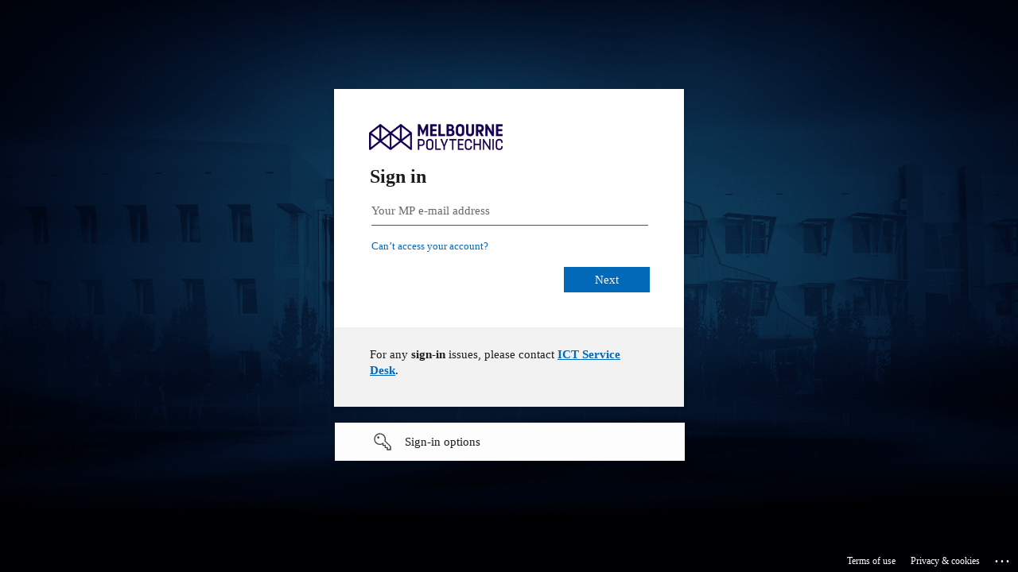

--- FILE ---
content_type: text/html; charset=utf-8
request_url: https://login.microsoftonline.com/57cae833-7220-4008-8adb-e6904b0543f0/saml2?SAMLRequest=lVPLjtowFN3zFSj7vB8TLIhEoQ8kChFkuuimcuybwVJip7bTYf5%2BnIQptJoi1ZtIx%2Fece%2B7xzVzhpm7RstMnfoCfHSg9mZpzbmqu0HC5sDrJkcCKKcRxAwppgo7Lr1sUOB5qpdCCiNr6i3afhZUCqZngI22zXlj73cft%2FvNm9yMBTElaBjSOIp%2BGSZpQSknipzgsqxmNKigjUgX%2BSP0GUhmdhWVkrcmoplQHG6405trgXhDZXmAHs8KboShGYfx9pK7NsIxjPdBPWrcKuW4tnhh3GkakUKLSgteMg0NE48YPBEMahvZDEHh25HmpnWJa2pDMvKj04iisPLcfPRjl80syHxinjD%2FdD6QcixT6UhS5ne%2BPxSiyfAtqJbjqGpBHkL8YgcfD9uq5FTUjDJTTQF0K0wYM8qKBnDgjDtDOwZ2LacP4OJ6VDdrz3iwa0pLZf2n1tufuLf0q2KKdmW6zznuhlwHvzychG6z%2FHYLv%2BAPCqF0NpajjqgXCKgbU%2Bi2zrGvxvJKANSwsLTuwpu4fzS9LDHRYaZOahrOerkTTYslU%2F9JwxkRfIrjGcFu%2Bqs1%2BHqDK7q4wQaSvM3BuPs9C0v7FgZjehcTGvJD6EtK74qNr947tbPJ2fft%2FZq8%3D&RelayState=https%3A%2F%2Fpolicies.melbournepolytechnic.edu.au%2Fdocument%2Fview-current.php%3Fid%3D280&sso_reload=true
body_size: 15314
content:


<!-- Copyright (C) Microsoft Corporation. All rights reserved. -->
<!DOCTYPE html>
<html dir="ltr" class="" lang="en">
<head>
    <title>Sign in to your account</title>
    <meta http-equiv="Content-Type" content="text/html; charset=UTF-8">
    <meta http-equiv="X-UA-Compatible" content="IE=edge">
    <meta name="viewport" content="width=device-width, initial-scale=1.0, maximum-scale=2.0, user-scalable=yes">
    <meta http-equiv="Pragma" content="no-cache">
    <meta http-equiv="Expires" content="-1">
    <link rel="preconnect" href="https://aadcdn.msftauth.net" crossorigin>
<meta http-equiv="x-dns-prefetch-control" content="on">
<link rel="dns-prefetch" href="//aadcdn.msftauth.net">
<link rel="dns-prefetch" href="//aadcdn.msauth.net">

    <meta name="PageID" content="ConvergedSignIn" />
    <meta name="SiteID" content="" />
    <meta name="ReqLC" content="1033" />
    <meta name="LocLC" content="en-US" />


        <meta name="format-detection" content="telephone=no" />

    <noscript>
        <meta http-equiv="Refresh" content="0; URL=https://login.microsoftonline.com/jsdisabled" />
    </noscript>

    
    
<meta name="robots" content="none" />

<script type="text/javascript" nonce='9uk8ofGWZMkefx9rzZ6Rgg'>//<![CDATA[
$Config={"fShowPersistentCookiesWarning":false,"urlMsaSignUp":"https://login.live.com/oauth20_authorize.srf?scope=openid+profile+email+offline_access\u0026response_type=code\u0026client_id=51483342-085c-4d86-bf88-cf50c7252078\u0026response_mode=form_post\u0026redirect_uri=https%3a%2f%2flogin.microsoftonline.com%2fcommon%2ffederation%2foauth2msa\u0026state=[base64]\u0026estsfed=1\u0026uaid=d87bded95e4345beaf0b74ca17993698\u0026signup=1\u0026lw=1\u0026fl=easi2\u0026fci=https%3a%2f%2fpolicies.melbournepolytechnic.edu.au%2fSAML","urlMsaLogout":"https://login.live.com/logout.srf?iframed_by=https%3a%2f%2flogin.microsoftonline.com","urlOtherIdpForget":"https://login.live.com/forgetme.srf?iframed_by=https%3a%2f%2flogin.microsoftonline.com","showCantAccessAccountLink":true,"arrExternalTrustedRealmFederatedIdps":[{"IdpType":400,"IdpSignInUrl":"https://login.live.com/oauth20_authorize.srf?scope=openid+profile+email+offline_access\u0026response_type=code\u0026client_id=51483342-085c-4d86-bf88-cf50c7252078\u0026response_mode=form_post\u0026redirect_uri=https%3a%2f%2flogin.microsoftonline.com%2fcommon%2ffederation%2foauth2msa\u0026state=[base64]\u0026estsfed=1\u0026uaid=d87bded95e4345beaf0b74ca17993698\u0026fci=https%3a%2f%2fpolicies.melbournepolytechnic.edu.au%2fSAML\u0026idp_hint=github.com","DisplayName":"GitHub","Promoted":false}],"fEnableShowResendCode":true,"iShowResendCodeDelay":90000,"sSMSCtryPhoneData":"AF~Afghanistan~93!!!AX~Åland Islands~358!!!AL~Albania~355!!!DZ~Algeria~213!!!AS~American Samoa~1!!!AD~Andorra~376!!!AO~Angola~244!!!AI~Anguilla~1!!!AG~Antigua and Barbuda~1!!!AR~Argentina~54!!!AM~Armenia~374!!!AW~Aruba~297!!!AC~Ascension Island~247!!!AU~Australia~61!!!AT~Austria~43!!!AZ~Azerbaijan~994!!!BS~Bahamas~1!!!BH~Bahrain~973!!!BD~Bangladesh~880!!!BB~Barbados~1!!!BY~Belarus~375!!!BE~Belgium~32!!!BZ~Belize~501!!!BJ~Benin~229!!!BM~Bermuda~1!!!BT~Bhutan~975!!!BO~Bolivia~591!!!BQ~Bonaire~599!!!BA~Bosnia and Herzegovina~387!!!BW~Botswana~267!!!BR~Brazil~55!!!IO~British Indian Ocean Territory~246!!!VG~British Virgin Islands~1!!!BN~Brunei~673!!!BG~Bulgaria~359!!!BF~Burkina Faso~226!!!BI~Burundi~257!!!CV~Cabo Verde~238!!!KH~Cambodia~855!!!CM~Cameroon~237!!!CA~Canada~1!!!KY~Cayman Islands~1!!!CF~Central African Republic~236!!!TD~Chad~235!!!CL~Chile~56!!!CN~China~86!!!CX~Christmas Island~61!!!CC~Cocos (Keeling) Islands~61!!!CO~Colombia~57!!!KM~Comoros~269!!!CG~Congo~242!!!CD~Congo (DRC)~243!!!CK~Cook Islands~682!!!CR~Costa Rica~506!!!CI~Côte d\u0027Ivoire~225!!!HR~Croatia~385!!!CU~Cuba~53!!!CW~Curaçao~599!!!CY~Cyprus~357!!!CZ~Czechia~420!!!DK~Denmark~45!!!DJ~Djibouti~253!!!DM~Dominica~1!!!DO~Dominican Republic~1!!!EC~Ecuador~593!!!EG~Egypt~20!!!SV~El Salvador~503!!!GQ~Equatorial Guinea~240!!!ER~Eritrea~291!!!EE~Estonia~372!!!ET~Ethiopia~251!!!FK~Falkland Islands~500!!!FO~Faroe Islands~298!!!FJ~Fiji~679!!!FI~Finland~358!!!FR~France~33!!!GF~French Guiana~594!!!PF~French Polynesia~689!!!GA~Gabon~241!!!GM~Gambia~220!!!GE~Georgia~995!!!DE~Germany~49!!!GH~Ghana~233!!!GI~Gibraltar~350!!!GR~Greece~30!!!GL~Greenland~299!!!GD~Grenada~1!!!GP~Guadeloupe~590!!!GU~Guam~1!!!GT~Guatemala~502!!!GG~Guernsey~44!!!GN~Guinea~224!!!GW~Guinea-Bissau~245!!!GY~Guyana~592!!!HT~Haiti~509!!!HN~Honduras~504!!!HK~Hong Kong SAR~852!!!HU~Hungary~36!!!IS~Iceland~354!!!IN~India~91!!!ID~Indonesia~62!!!IR~Iran~98!!!IQ~Iraq~964!!!IE~Ireland~353!!!IM~Isle of Man~44!!!IL~Israel~972!!!IT~Italy~39!!!JM~Jamaica~1!!!JP~Japan~81!!!JE~Jersey~44!!!JO~Jordan~962!!!KZ~Kazakhstan~7!!!KE~Kenya~254!!!KI~Kiribati~686!!!KR~Korea~82!!!KW~Kuwait~965!!!KG~Kyrgyzstan~996!!!LA~Laos~856!!!LV~Latvia~371!!!LB~Lebanon~961!!!LS~Lesotho~266!!!LR~Liberia~231!!!LY~Libya~218!!!LI~Liechtenstein~423!!!LT~Lithuania~370!!!LU~Luxembourg~352!!!MO~Macao SAR~853!!!MG~Madagascar~261!!!MW~Malawi~265!!!MY~Malaysia~60!!!MV~Maldives~960!!!ML~Mali~223!!!MT~Malta~356!!!MH~Marshall Islands~692!!!MQ~Martinique~596!!!MR~Mauritania~222!!!MU~Mauritius~230!!!YT~Mayotte~262!!!MX~Mexico~52!!!FM~Micronesia~691!!!MD~Moldova~373!!!MC~Monaco~377!!!MN~Mongolia~976!!!ME~Montenegro~382!!!MS~Montserrat~1!!!MA~Morocco~212!!!MZ~Mozambique~258!!!MM~Myanmar~95!!!NA~Namibia~264!!!NR~Nauru~674!!!NP~Nepal~977!!!NL~Netherlands~31!!!NC~New Caledonia~687!!!NZ~New Zealand~64!!!NI~Nicaragua~505!!!NE~Niger~227!!!NG~Nigeria~234!!!NU~Niue~683!!!NF~Norfolk Island~672!!!KP~North Korea~850!!!MK~North Macedonia~389!!!MP~Northern Mariana Islands~1!!!NO~Norway~47!!!OM~Oman~968!!!PK~Pakistan~92!!!PW~Palau~680!!!PS~Palestinian Authority~970!!!PA~Panama~507!!!PG~Papua New Guinea~675!!!PY~Paraguay~595!!!PE~Peru~51!!!PH~Philippines~63!!!PL~Poland~48!!!PT~Portugal~351!!!PR~Puerto Rico~1!!!QA~Qatar~974!!!RE~Réunion~262!!!RO~Romania~40!!!RU~Russia~7!!!RW~Rwanda~250!!!BL~Saint Barthélemy~590!!!KN~Saint Kitts and Nevis~1!!!LC~Saint Lucia~1!!!MF~Saint Martin~590!!!PM~Saint Pierre and Miquelon~508!!!VC~Saint Vincent and the Grenadines~1!!!WS~Samoa~685!!!SM~San Marino~378!!!ST~São Tomé and Príncipe~239!!!SA~Saudi Arabia~966!!!SN~Senegal~221!!!RS~Serbia~381!!!SC~Seychelles~248!!!SL~Sierra Leone~232!!!SG~Singapore~65!!!SX~Sint Maarten~1!!!SK~Slovakia~421!!!SI~Slovenia~386!!!SB~Solomon Islands~677!!!SO~Somalia~252!!!ZA~South Africa~27!!!SS~South Sudan~211!!!ES~Spain~34!!!LK~Sri Lanka~94!!!SH~St Helena, Ascension, and Tristan da Cunha~290!!!SD~Sudan~249!!!SR~Suriname~597!!!SJ~Svalbard~47!!!SZ~Swaziland~268!!!SE~Sweden~46!!!CH~Switzerland~41!!!SY~Syria~963!!!TW~Taiwan~886!!!TJ~Tajikistan~992!!!TZ~Tanzania~255!!!TH~Thailand~66!!!TL~Timor-Leste~670!!!TG~Togo~228!!!TK~Tokelau~690!!!TO~Tonga~676!!!TT~Trinidad and Tobago~1!!!TA~Tristan da Cunha~290!!!TN~Tunisia~216!!!TR~Turkey~90!!!TM~Turkmenistan~993!!!TC~Turks and Caicos Islands~1!!!TV~Tuvalu~688!!!VI~U.S. Virgin Islands~1!!!UG~Uganda~256!!!UA~Ukraine~380!!!AE~United Arab Emirates~971!!!GB~United Kingdom~44!!!US~United States~1!!!UY~Uruguay~598!!!UZ~Uzbekistan~998!!!VU~Vanuatu~678!!!VA~Vatican City~39!!!VE~Venezuela~58!!!VN~Vietnam~84!!!WF~Wallis and Futuna~681!!!YE~Yemen~967!!!ZM~Zambia~260!!!ZW~Zimbabwe~263","fUseInlinePhoneNumber":true,"fDetectBrowserCapabilities":true,"fUseMinHeight":true,"fShouldSupportTargetCredentialForRecovery":true,"fAvoidNewOtcGenerationWhenAlreadySent":true,"fUseCertificateInterstitialView":true,"fIsPasskeySupportEnabled":true,"arrPromotedFedCredTypes":[],"fShowUserAlreadyExistErrorHandling":true,"fBlockOnAppleEmailClaimError":true,"fIsVerifiableCredentialsSupportEnabled":true,"iVerifiableCredentialPresentationPollingIntervalSeconds":0.5,"iVerifiableCredentialPresentationPollingTimeoutSeconds":300,"fIsQrPinEnabled":true,"fPasskeyAssertionRedirect":true,"fFixUrlExternalIdpFederation":true,"fEnableBackButtonBugFix":true,"fEnableTotalLossRecovery":true,"fUpdatePromotedCredTypesOrder":true,"fUseNewPromotedCredsComponent":true,"urlSessionState":"https://login.microsoftonline.com/common/DeviceCodeStatus","urlResetPassword":"https://passwordreset.microsoftonline.com/?ru=https%3a%2f%2flogin.microsoftonline.com%2f57cae833-7220-4008-8adb-e6904b0543f0%2freprocess%3fctx%[base64]\u0026mkt=en-US\u0026hosted=0\u0026device_platform=macOS","urlMsaResetPassword":"https://account.live.com/password/reset?wreply=https%3a%2f%2flogin.microsoftonline.com%2f57cae833-7220-4008-8adb-e6904b0543f0%2freprocess%3fctx%[base64]\u0026mkt=en-US","fFixUrlResetPassword":true,"urlGetCredentialType":"https://login.microsoftonline.com/common/GetCredentialType?mkt=en-US","urlGetRecoveryCredentialType":"https://login.microsoftonline.com/common/getrecoverycredentialtype?mkt=en-US","urlGetOneTimeCode":"https://login.microsoftonline.com/common/GetOneTimeCode","urlLogout":"https://login.microsoftonline.com/57cae833-7220-4008-8adb-e6904b0543f0/uxlogout","urlForget":"https://login.microsoftonline.com/forgetuser","urlDisambigRename":"https://go.microsoft.com/fwlink/p/?LinkID=733247","urlGoToAADError":"https://login.live.com/oauth20_authorize.srf?scope=openid+profile+email+offline_access\u0026response_type=code\u0026client_id=51483342-085c-4d86-bf88-cf50c7252078\u0026response_mode=form_post\u0026redirect_uri=https%3a%2f%2flogin.microsoftonline.com%2fcommon%2ffederation%2foauth2msa\u0026state=[base64]\u0026estsfed=1\u0026uaid=d87bded95e4345beaf0b74ca17993698\u0026fci=https%3a%2f%2fpolicies.melbournepolytechnic.edu.au%2fSAML","urlDeviceFingerprinting":"","urlPIAEndAuth":"https://login.microsoftonline.com/common/PIA/EndAuth","urlStartTlr":"https://login.microsoftonline.com/57cae833-7220-4008-8adb-e6904b0543f0/tlr/start","fKMSIEnabled":false,"iLoginMode":121,"fAllowPhoneSignIn":true,"fAllowPhoneInput":true,"fAllowSkypeNameLogin":true,"iMaxPollErrors":5,"iPollingTimeout":300,"srsSuccess":true,"fShowSwitchUser":true,"arrValErrs":["50058"],"sErrorCode":"50058","sWAMExtension":"ppnbnpeolgkicgegkbkbjmhlideopiji","sWAMChannel":"53ee284d-920a-4b59-9d30-a60315b26836","sErrTxt":"","sResetPasswordPrefillParam":"username","onPremPasswordValidationConfig":{"isUserRealmPrecheckEnabled":true},"fSwitchDisambig":true,"iRemoteNgcPollingType":2,"fUseNewNoPasswordTypes":true,"urlAadSignup":"https://signup.microsoft.com/signup?sku=teams_commercial_trial\u0026origin=ests\u0026culture=en-US","sCloudInstanceName":"microsoftonline.com","fShowSignInOptionsAsButton":true,"fUseNewPhoneSignInError":true,"fIsUpdatedAutocompleteEnabled":true,"fActivateFocusOnApprovalNumberRemoteNGC":true,"fIsPasskey":true,"fEnableDFPIntegration":true,"fEnableCenterFocusedApprovalNumber":true,"fShowPassKeyErrorUCP":true,"fFixPhoneDisambigSignupRedirect":true,"fEnableQrCodeA11YFixes":true,"fEnablePasskeyAwpError":true,"fEnableAuthenticatorTimeoutFix":true,"fEnablePasskeyAutofillUI":true,"sCrossDomainCanary":"[base64]","arrExcludedDisplayNames":["unknown"],"fFixShowRevealPassword":true,"fRemoveTLRFragment":true,"iMaxStackForKnockoutAsyncComponents":10000,"fShowButtons":true,"urlCdn":"https://aadcdn.msftauth.net/shared/1.0/","urlDefaultFavicon":"https://aadcdn.msftauth.net/shared/1.0/content/images/favicon_a_eupayfgghqiai7k9sol6lg2.ico","urlFooterTOU":"https://www.microsoft.com/en-US/servicesagreement/","urlFooterPrivacy":"https://privacy.microsoft.com/en-US/privacystatement","urlPost":"https://login.microsoftonline.com/57cae833-7220-4008-8adb-e6904b0543f0/login","urlPostAad":"https://login.microsoftonline.com/57cae833-7220-4008-8adb-e6904b0543f0/login","urlPostMsa":"https://login.live.com/ppsecure/partnerpost.srf?scope=openid+profile+email+offline_access\u0026response_type=code\u0026client_id=51483342-085c-4d86-bf88-cf50c7252078\u0026response_mode=form_post\u0026redirect_uri=https%3a%2f%2flogin.microsoftonline.com%2fcommon%2ffederation%2foauth2msa\u0026state=[base64]\u0026flow=fido\u0026estsfed=1\u0026uaid=d87bded95e4345beaf0b74ca17993698\u0026fci=https%3a%2f%2fpolicies.melbournepolytechnic.edu.au%2fSAML","urlRefresh":"https://login.microsoftonline.com/57cae833-7220-4008-8adb-e6904b0543f0/reprocess?ctx=[base64]","urlCancel":"https://policies.melbournepolytechnic.edu.au/admin/login?error=access_denied\u0026error_subcode=cancel\u0026state=https%3a%2f%2fpolicies.melbournepolytechnic.edu.au%2fdocument%2fview-current.php%3fid%3d280","urlResume":"https://login.microsoftonline.com/57cae833-7220-4008-8adb-e6904b0543f0/resume?ctx=[base64]","iPawnIcon":0,"iPollingInterval":1,"sPOST_Username":"","fEnableNumberMatching":true,"sFT":"[base64]","sFTName":"flowToken","sSessionIdentifierName":"code","sCtx":"[base64]","iProductIcon":-1,"fEnableOneDSClientTelemetry":true,"staticTenantBranding":[{"Locale":0,"BannerLogo":"https://aadcdn.msftauthimages.net/81d6b03a-uwhmzvskm9csxpc-wp9exrxr-fmojdmfbcp-p-vx-ss/logintenantbranding/0/bannerlogo?ts=637751365516650306","Illustration":"https://aadcdn.msftauthimages.net/81d6b03a-uwhmzvskm9csxpc-wp9exrxr-fmojdmfbcp-p-vx-ss/logintenantbranding/0/illustration?ts=637751365510694883","BackgroundColor":"#170052","BoilerPlateText":"<p>For any <strong>sign-in</strong> issues, please contact <a href=\"https://www.melbournepolytechnic.edu.au\" rel=\"noopener noreferrer\" target=\"_blank\"><strong><ins>ICT Service Desk</ins></strong></a>.</p>\n","UserIdLabel":"Your MP e-mail address","KeepMeSignedInDisabled":false,"UseTransparentLightBox":false}],"oAppCobranding":{},"iBackgroundImage":4,"arrSessions":[],"fApplicationInsightsEnabled":false,"iApplicationInsightsEnabledPercentage":0,"urlSetDebugMode":"https://login.microsoftonline.com/common/debugmode","fEnableCssAnimation":true,"fDisableAnimationIfAnimationEndUnsupported":true,"fAllowGrayOutLightBox":true,"fUseMsaSessionState":true,"fIsRemoteNGCSupported":true,"desktopSsoConfig":{"isEdgeAnaheimAllowed":true,"iwaEndpointUrlFormat":"https://autologon.microsoftazuread-sso.com/{0}/winauth/sso?client-request-id=d87bded9-5e43-45be-af0b-74ca17993698","iwaSsoProbeUrlFormat":"https://autologon.microsoftazuread-sso.com/{0}/winauth/ssoprobe?client-request-id=d87bded9-5e43-45be-af0b-74ca17993698","iwaIFrameUrlFormat":"https://autologon.microsoftazuread-sso.com/{0}/winauth/iframe?client-request-id=d87bded9-5e43-45be-af0b-74ca17993698\u0026isAdalRequest=False","iwaRequestTimeoutInMs":10000,"hintedDomainName":"57cae833-7220-4008-8adb-e6904b0543f0","startDesktopSsoOnPageLoad":true,"progressAnimationTimeout":10000,"isEdgeAllowed":false,"minDssoEdgeVersion":"17","isSafariAllowed":true,"redirectUri":"https://policies.melbournepolytechnic.edu.au/admin/login?error=interaction_required\u0026error_description=Seamless+single+sign+on+failed+for+the+user.+This+can+happen+if+the+user+is+unable+to+access+on+premises+AD+or+intranet+zone+is+not+configured+correctly+Trace+ID%3a+0869f262-d1cc-4ec3-a0a4-810f82e81e00+Correlation+ID%3a+d87bded9-5e43-45be-af0b-74ca17993698+Timestamp%3a+2026-01-19+00%3a49%3a41Z\u0026state=https%3a%2f%2fpolicies.melbournepolytechnic.edu.au%2fdocument%2fview-current.php%3fid%3d280","isIEAllowedForSsoProbe":true,"edgeRedirectUri":"https://autologon.microsoftazuread-sso.com/57cae833-7220-4008-8adb-e6904b0543f0/winauth/sso/edgeredirect?client-request-id=d87bded9-5e43-45be-af0b-74ca17993698\u0026origin=login.microsoftonline.com\u0026is_redirected=1","isFlowTokenPassedInEdge":true},"urlLogin":"https://login.microsoftonline.com/57cae833-7220-4008-8adb-e6904b0543f0/reprocess?ctx=[base64]","urlDssoStatus":"https://login.microsoftonline.com/common/instrumentation/dssostatus","iSessionPullType":2,"fUseSameSite":true,"iAllowedIdentities":2,"uiflavor":1001,"urlFidoHelp":"https://go.microsoft.com/fwlink/?linkid=2013738","fShouldPlatformKeyBeSuppressed":true,"urlFidoLogin":"https://login.microsoft.com/57cae833-7220-4008-8adb-e6904b0543f0/fido/get?uiflavor=Web","fIsFidoSupported":true,"fLoadStringCustomizationPromises":true,"fUseAlternateTextForSwitchToCredPickerLink":true,"fOfflineAccountVisible":false,"fEnableUserStateFix":true,"fAccessPassSupported":true,"fShowAccessPassPeek":true,"fUpdateSessionPollingLogic":true,"fEnableShowPickerCredObservable":true,"fFetchSessionsSkipDsso":true,"fIsCiamUserFlowUxNewLogicEnabled":true,"fUseNonMicrosoftDefaultBrandingForCiam":true,"sCompanyDisplayName":"Melbourne Polytechnic","fRemoveCustomCss":true,"fFixUICrashForApiRequestHandler":true,"fShowUpdatedKoreanPrivacyFooter":true,"fUsePostCssHotfix":true,"fFixUserFlowBranding":true,"fIsQrCodePinSupported":true,"fEnablePasskeyNullFix":true,"fEnableRefreshCookiesFix":true,"fEnableWebNativeBridgeInterstitialUx":true,"fEnableWindowParentingFix":true,"fEnableNativeBridgeErrors":true,"urlAcmaServerPath":"https://login.microsoftonline.com","sTenantId":"57cae833-7220-4008-8adb-e6904b0543f0","sMkt":"en-US","fIsDesktop":true,"fUpdateConfigInit":true,"fLogDisallowedCssProperties":true,"fDisallowExternalFonts":true,"sFidoChallenge":"O.eyJ0eXAiOiJKV1QiLCJhbGciOiJSUzI1NiIsIng1dCI6IlBjWDk4R1g0MjBUMVg2c0JEa3poUW1xZ3dNVSJ9.eyJhdWQiOiJ1cm46bWljcm9zb2Z0OmZpZG86Y2hhbGxlbmdlIiwiaXNzIjoiaHR0cHM6Ly9sb2dpbi5taWNyb3NvZnQuY29tIiwiaWF0IjoxNzY4NzgzNzgxLCJuYmYiOjE3Njg3ODM3ODEsImV4cCI6MTc2ODc4NDA4MX0.[base64]","scid":1015,"hpgact":1900,"hpgid":1104,"pgid":"ConvergedSignIn","apiCanary":"[base64]","canary":"l4ovaEa1WR7P6zqIGP3/4lKGW0tuseKsWf4WoLqj6d8=2:1:CANARY:c0vNxcdYs6esI6dnnpSj1JsgaZvxfTsvk2WVNucBubw=","sCanaryTokenName":"canary","fSkipRenderingNewCanaryToken":false,"fEnableNewCsrfProtection":true,"correlationId":"d87bded9-5e43-45be-af0b-74ca17993698","sessionId":"0869f262-d1cc-4ec3-a0a4-810f82e81e00","sRingId":"R2","locale":{"mkt":"en-US","lcid":1033},"slMaxRetry":2,"slReportFailure":true,"strings":{"desktopsso":{"authenticatingmessage":"Trying to sign you in"}},"enums":{"ClientMetricsModes":{"None":0,"SubmitOnPost":1,"SubmitOnRedirect":2,"InstrumentPlt":4}},"urls":{"instr":{"pageload":"https://login.microsoftonline.com/common/instrumentation/reportpageload","dssostatus":"https://login.microsoftonline.com/common/instrumentation/dssostatus"}},"browser":{"ltr":1,"Chrome":1,"_Mac":1,"_M131":1,"_D0":1,"Full":1,"RE_WebKit":1,"b":{"name":"Chrome","major":131,"minor":0},"os":{"name":"OSX","version":"10.15.7"},"V":"131.0"},"watson":{"url":"/common/handlers/watson","bundle":"https://aadcdn.msftauth.net/ests/2.1/content/cdnbundles/watson.min_q5ptmu8aniymd4ftuqdkda2.js","sbundle":"https://aadcdn.msftauth.net/ests/2.1/content/cdnbundles/watsonsupportwithjquery.3.5.min_dc940oomzau4rsu8qesnvg2.js","fbundle":"https://aadcdn.msftauth.net/ests/2.1/content/cdnbundles/frameworksupport.min_oadrnc13magb009k4d20lg2.js","resetErrorPeriod":5,"maxCorsErrors":-1,"maxInjectErrors":5,"maxErrors":10,"maxTotalErrors":3,"expSrcs":["https://login.microsoftonline.com","https://aadcdn.msauth.net/","https://aadcdn.msftauth.net/",".login.microsoftonline.com"],"envErrorRedirect":true,"envErrorUrl":"/common/handlers/enverror"},"loader":{"cdnRoots":["https://aadcdn.msauth.net/","https://aadcdn.msftauth.net/"],"logByThrowing":true,"tenantBrandingCdnRoots":["aadcdn.msauthimages.net","aadcdn.msftauthimages.net"]},"serverDetails":{"slc":"ProdSlices","dc":"AUELR1","ri":"SY3XXXX","ver":{"v":[2,1,23228,7]},"rt":"2026-01-19T00:49:41","et":44},"clientEvents":{"enabled":true,"telemetryEnabled":true,"useOneDSEventApi":true,"flush":60000,"autoPost":true,"autoPostDelay":1000,"minEvents":1,"maxEvents":1,"pltDelay":500,"appInsightsConfig":{"instrumentationKey":"69adc3c768bd4dc08c19416121249fcc-66f1668a-797b-4249-95e3-6c6651768c28-7293","webAnalyticsConfiguration":{"autoCapture":{"jsError":true}}},"defaultEventName":"IDUX_ESTSClientTelemetryEvent_WebWatson","serviceID":3,"endpointUrl":""},"fApplyAsciiRegexOnInput":true,"country":"US","fBreakBrandingSigninString":true,"bsso":{"states":{"START":"start","INPROGRESS":"in-progress","END":"end","END_SSO":"end-sso","END_USERS":"end-users"},"nonce":"AwABEgEAAAADAOz_BQD0_xQQz3JkLppfkaLbhNcTvTtHH2bKX0ZR3WyEDqnwF2vvZ_RMnRrSr-GGGwl_bGalP114339t2G7i19UHosOqwtcgAA","overallTimeoutMs":4000,"telemetry":{"type":"ChromeSsoTelemetry","nonce":"AwABDwEAAAADAOz_BQD0_xvEktZSV_vWlH_KBVzx05NeB4M3obvOFotC479LiIgxls_RODF-3DgdzCeb7eFjxoHL5cE3jZslFPhWxlkJjX_O-BcZbld_XxpOhd_TEMeqIAA","reportStates":[]},"redirectEndStates":["end"],"cookieNames":{"aadSso":"AADSSO","winSso":"ESTSSSO","ssoTiles":"ESTSSSOTILES","ssoPulled":"SSOCOOKIEPULLED","userList":"ESTSUSERLIST"},"type":"chrome","reason":"Pull suppressed because it was already attempted and the current URL was reloaded."},"urlNoCookies":"https://login.microsoftonline.com/cookiesdisabled","fTrimChromeBssoUrl":true,"inlineMode":5,"fShowCopyDebugDetailsLink":true,"fTenantBrandingCdnAddEventHandlers":true,"fAddTryCatchForIFrameRedirects":true};
//]]></script> 
<script type="text/javascript" nonce='9uk8ofGWZMkefx9rzZ6Rgg'>//<![CDATA[
!function(){var e=window,r=e.$Debug=e.$Debug||{},t=e.$Config||{};if(!r.appendLog){var n=[],o=0;r.appendLog=function(e){var r=t.maxDebugLog||25,i=(new Date).toUTCString()+":"+e;n.push(o+":"+i),n.length>r&&n.shift(),o++},r.getLogs=function(){return n}}}(),function(){function e(e,r){function t(i){var a=e[i];if(i<n-1){return void(o.r[a]?t(i+1):o.when(a,function(){t(i+1)}))}r(a)}var n=e.length;t(0)}function r(e,r,i){function a(){var e=!!s.method,o=e?s.method:i[0],a=s.extraArgs||[],u=n.$WebWatson;try{
var c=t(i,!e);if(a&&a.length>0){for(var d=a.length,l=0;l<d;l++){c.push(a[l])}}o.apply(r,c)}catch(e){return void(u&&u.submitFromException&&u.submitFromException(e))}}var s=o.r&&o.r[e];return r=r||this,s&&(s.skipTimeout?a():n.setTimeout(a,0)),s}function t(e,r){return Array.prototype.slice.call(e,r?1:0)}var n=window;n.$Do||(n.$Do={"q":[],"r":[],"removeItems":[],"lock":0,"o":[]});var o=n.$Do;o.when=function(t,n){function i(e){r(e,a,s)||o.q.push({"id":e,"c":a,"a":s})}var a=0,s=[],u=1;"function"==typeof n||(a=n,
u=2);for(var c=u;c<arguments.length;c++){s.push(arguments[c])}t instanceof Array?e(t,i):i(t)},o.register=function(e,t,n){if(!o.r[e]){o.o.push(e);var i={};if(t&&(i.method=t),n&&(i.skipTimeout=n),arguments&&arguments.length>3){i.extraArgs=[];for(var a=3;a<arguments.length;a++){i.extraArgs.push(arguments[a])}}o.r[e]=i,o.lock++;try{for(var s=0;s<o.q.length;s++){var u=o.q[s];u.id==e&&r(e,u.c,u.a)&&o.removeItems.push(u)}}catch(e){throw e}finally{if(0===--o.lock){for(var c=0;c<o.removeItems.length;c++){
for(var d=o.removeItems[c],l=0;l<o.q.length;l++){if(o.q[l]===d){o.q.splice(l,1);break}}}o.removeItems=[]}}}},o.unregister=function(e){o.r[e]&&delete o.r[e]}}(),function(e,r){function t(){if(!a){if(!r.body){return void setTimeout(t)}a=!0,e.$Do.register("doc.ready",0,!0)}}function n(){if(!s){if(!r.body){return void setTimeout(n)}t(),s=!0,e.$Do.register("doc.load",0,!0),i()}}function o(e){(r.addEventListener||"load"===e.type||"complete"===r.readyState)&&t()}function i(){
r.addEventListener?(r.removeEventListener("DOMContentLoaded",o,!1),e.removeEventListener("load",n,!1)):r.attachEvent&&(r.detachEvent("onreadystatechange",o),e.detachEvent("onload",n))}var a=!1,s=!1;if("complete"===r.readyState){return void setTimeout(n)}!function(){r.addEventListener?(r.addEventListener("DOMContentLoaded",o,!1),e.addEventListener("load",n,!1)):r.attachEvent&&(r.attachEvent("onreadystatechange",o),e.attachEvent("onload",n))}()}(window,document),function(){function e(){
return f.$Config||f.ServerData||{}}function r(e,r){var t=f.$Debug;t&&t.appendLog&&(r&&(e+=" '"+(r.src||r.href||"")+"'",e+=", id:"+(r.id||""),e+=", async:"+(r.async||""),e+=", defer:"+(r.defer||"")),t.appendLog(e))}function t(){var e=f.$B;if(void 0===d){if(e){d=e.IE}else{var r=f.navigator.userAgent;d=-1!==r.indexOf("MSIE ")||-1!==r.indexOf("Trident/")}}return d}function n(){var e=f.$B;if(void 0===l){if(e){l=e.RE_Edge}else{var r=f.navigator.userAgent;l=-1!==r.indexOf("Edge")}}return l}function o(e){
var r=e.indexOf("?"),t=r>-1?r:e.length,n=e.lastIndexOf(".",t);return e.substring(n,n+v.length).toLowerCase()===v}function i(){var r=e();return(r.loader||{}).slReportFailure||r.slReportFailure||!1}function a(){return(e().loader||{}).redirectToErrorPageOnLoadFailure||!1}function s(){return(e().loader||{}).logByThrowing||!1}function u(e){if(!t()&&!n()){return!1}var r=e.src||e.href||"";if(!r){return!0}if(o(r)){var i,a,s;try{i=e.sheet,a=i&&i.cssRules,s=!1}catch(e){s=!0}if(i&&!a&&s){return!0}
if(i&&a&&0===a.length){return!0}}return!1}function c(){function t(e){g.getElementsByTagName("head")[0].appendChild(e)}function n(e,r,t,n){var u=null;return u=o(e)?i(e):"script"===n.toLowerCase()?a(e):s(e,n),r&&(u.id=r),"function"==typeof u.setAttribute&&(u.setAttribute("crossorigin","anonymous"),t&&"string"==typeof t&&u.setAttribute("integrity",t)),u}function i(e){var r=g.createElement("link");return r.rel="stylesheet",r.type="text/css",r.href=e,r}function a(e){
var r=g.createElement("script"),t=g.querySelector("script[nonce]");if(r.type="text/javascript",r.src=e,r.defer=!1,r.async=!1,t){var n=t.nonce||t.getAttribute("nonce");r.setAttribute("nonce",n)}return r}function s(e,r){var t=g.createElement(r);return t.src=e,t}function d(e,r){if(e&&e.length>0&&r){for(var t=0;t<e.length;t++){if(-1!==r.indexOf(e[t])){return!0}}}return!1}function l(r){if(e().fTenantBrandingCdnAddEventHandlers){var t=d(E,r)?E:b;if(!(t&&t.length>1)){return r}for(var n=0;n<t.length;n++){
if(-1!==r.indexOf(t[n])){var o=t[n+1<t.length?n+1:0],i=r.substring(t[n].length);return"https://"!==t[n].substring(0,"https://".length)&&(o="https://"+o,i=i.substring("https://".length)),o+i}}return r}if(!(b&&b.length>1)){return r}for(var a=0;a<b.length;a++){if(0===r.indexOf(b[a])){return b[a+1<b.length?a+1:0]+r.substring(b[a].length)}}return r}function f(e,t,n,o){if(r("[$Loader]: "+(L.failMessage||"Failed"),o),w[e].retry<y){return w[e].retry++,h(e,t,n),void c._ReportFailure(w[e].retry,w[e].srcPath)}n&&n()}
function v(e,t,n,o){if(u(o)){return f(e,t,n,o)}r("[$Loader]: "+(L.successMessage||"Loaded"),o),h(e+1,t,n);var i=w[e].onSuccess;"function"==typeof i&&i(w[e].srcPath)}function h(e,o,i){if(e<w.length){var a=w[e];if(!a||!a.srcPath){return void h(e+1,o,i)}a.retry>0&&(a.srcPath=l(a.srcPath),a.origId||(a.origId=a.id),a.id=a.origId+"_Retry_"+a.retry);var s=n(a.srcPath,a.id,a.integrity,a.tagName);s.onload=function(){v(e,o,i,s)},s.onerror=function(){f(e,o,i,s)},s.onreadystatechange=function(){
"loaded"===s.readyState?setTimeout(function(){v(e,o,i,s)},500):"complete"===s.readyState&&v(e,o,i,s)},t(s),r("[$Loader]: Loading '"+(a.srcPath||"")+"', id:"+(a.id||""))}else{o&&o()}}var p=e(),y=p.slMaxRetry||2,m=p.loader||{},b=m.cdnRoots||[],E=m.tenantBrandingCdnRoots||[],L=this,w=[];L.retryOnError=!0,L.successMessage="Loaded",L.failMessage="Error",L.Add=function(e,r,t,n,o,i){e&&w.push({"srcPath":e,"id":r,"retry":n||0,"integrity":t,"tagName":o||"script","onSuccess":i})},L.AddForReload=function(e,r){
var t=e.src||e.href||"";L.Add(t,"AddForReload",e.integrity,1,e.tagName,r)},L.AddIf=function(e,r,t){e&&L.Add(r,t)},L.Load=function(e,r){h(0,e,r)}}var d,l,f=window,g=f.document,v=".css";c.On=function(e,r,t){if(!e){throw"The target element must be provided and cannot be null."}r?c.OnError(e,t):c.OnSuccess(e,t)},c.OnSuccess=function(e,t){if(!e){throw"The target element must be provided and cannot be null."}if(u(e)){return c.OnError(e,t)}var n=e.src||e.href||"",o=i(),s=a();r("[$Loader]: Loaded",e);var d=new c
;d.failMessage="Reload Failed",d.successMessage="Reload Success",d.Load(null,function(){if(o){throw"Unexpected state. ResourceLoader.Load() failed despite initial load success. ['"+n+"']"}s&&(document.location.href="/error.aspx?err=504")})},c.OnError=function(e,t){var n=e.src||e.href||"",o=i(),s=a();if(!e){throw"The target element must be provided and cannot be null."}r("[$Loader]: Failed",e);var u=new c;u.failMessage="Reload Failed",u.successMessage="Reload Success",u.AddForReload(e,t),
u.Load(null,function(){if(o){throw"Failed to load external resource ['"+n+"']"}s&&(document.location.href="/error.aspx?err=504")}),c._ReportFailure(0,n)},c._ReportFailure=function(e,r){if(s()&&!t()){throw"[Retry "+e+"] Failed to load external resource ['"+r+"'], reloading from fallback CDN endpoint"}},f.$Loader=c}(),function(){function e(){if(!E){var e=new h.$Loader;e.AddIf(!h.jQuery,y.sbundle,"WebWatson_DemandSupport"),y.sbundle=null,delete y.sbundle,e.AddIf(!h.$Api,y.fbundle,"WebWatson_DemandFramework"),
y.fbundle=null,delete y.fbundle,e.Add(y.bundle,"WebWatson_DemandLoaded"),e.Load(r,t),E=!0}}function r(){if(h.$WebWatson){if(h.$WebWatson.isProxy){return void t()}m.when("$WebWatson.full",function(){for(;b.length>0;){var e=b.shift();e&&h.$WebWatson[e.cmdName].apply(h.$WebWatson,e.args)}})}}function t(){if(!h.$WebWatson||h.$WebWatson.isProxy){if(!L&&JSON){try{var e=new XMLHttpRequest;e.open("POST",y.url),e.setRequestHeader("Accept","application/json"),
e.setRequestHeader("Content-Type","application/json; charset=UTF-8"),e.setRequestHeader("canary",p.apiCanary),e.setRequestHeader("client-request-id",p.correlationId),e.setRequestHeader("hpgid",p.hpgid||0),e.setRequestHeader("hpgact",p.hpgact||0);for(var r=-1,t=0;t<b.length;t++){if("submit"===b[t].cmdName){r=t;break}}var o=b[r]?b[r].args||[]:[],i={"sr":y.sr,"ec":"Failed to load external resource [Core Watson files]","wec":55,"idx":1,"pn":p.pgid||"","sc":p.scid||0,"hpg":p.hpgid||0,
"msg":"Failed to load external resource [Core Watson files]","url":o[1]||"","ln":0,"ad":0,"an":!1,"cs":"","sd":p.serverDetails,"ls":null,"diag":v(y)};e.send(JSON.stringify(i))}catch(e){}L=!0}y.loadErrorUrl&&window.location.assign(y.loadErrorUrl)}n()}function n(){b=[],h.$WebWatson=null}function o(r){return function(){var t=arguments;b.push({"cmdName":r,"args":t}),e()}}function i(){var e=["foundException","resetException","submit"],r=this;r.isProxy=!0;for(var t=e.length,n=0;n<t;n++){var i=e[n];i&&(r[i]=o(i))}
}function a(e,r,t,n,o,i,a){var s=h.event;return i||(i=l(o||s,a?a+2:2)),h.$Debug&&h.$Debug.appendLog&&h.$Debug.appendLog("[WebWatson]:"+(e||"")+" in "+(r||"")+" @ "+(t||"??")),$.submit(e,r,t,n,o||s,i,a)}function s(e,r){return{"signature":e,"args":r,"toString":function(){return this.signature}}}function u(e){for(var r=[],t=e.split("\n"),n=0;n<t.length;n++){r.push(s(t[n],[]))}return r}function c(e){for(var r=[],t=e.split("\n"),n=0;n<t.length;n++){var o=s(t[n],[]);t[n+1]&&(o.signature+="@"+t[n+1],n++),r.push(o)
}return r}function d(e){if(!e){return null}try{if(e.stack){return u(e.stack)}if(e.error){if(e.error.stack){return u(e.error.stack)}}else if(window.opera&&e.message){return c(e.message)}}catch(e){}return null}function l(e,r){var t=[];try{for(var n=arguments.callee;r>0;){n=n?n.caller:n,r--}for(var o=0;n&&o<w;){var i="InvalidMethod()";try{i=n.toString()}catch(e){}var a=[],u=n.args||n.arguments;if(u){for(var c=0;c<u.length;c++){a[c]=u[c]}}t.push(s(i,a)),n=n.caller,o++}}catch(e){t.push(s(e.toString(),[]))}
var l=d(e);return l&&(t.push(s("--- Error Event Stack -----------------",[])),t=t.concat(l)),t}function f(e){if(e){try{var r=/function (.{1,})\(/,t=r.exec(e.constructor.toString());return t&&t.length>1?t[1]:""}catch(e){}}return""}function g(e){if(e){try{if("string"!=typeof e&&JSON&&JSON.stringify){var r=f(e),t=JSON.stringify(e);return t&&"{}"!==t||(e.error&&(e=e.error,r=f(e)),(t=JSON.stringify(e))&&"{}"!==t||(t=e.toString())),r+":"+t}}catch(e){}}return""+(e||"")}function v(e){var r=[];try{
if(jQuery?(r.push("jQuery v:"+jQuery().jquery),jQuery.easing?r.push("jQuery.easing:"+JSON.stringify(jQuery.easing)):r.push("jQuery.easing is not defined")):r.push("jQuery is not defined"),e&&e.expectedVersion&&r.push("Expected jQuery v:"+e.expectedVersion),m){var t,n="";for(t=0;t<m.o.length;t++){n+=m.o[t]+";"}for(r.push("$Do.o["+n+"]"),n="",t=0;t<m.q.length;t++){n+=m.q[t].id+";"}r.push("$Do.q["+n+"]")}if(h.$Debug&&h.$Debug.getLogs){var o=h.$Debug.getLogs();o&&o.length>0&&(r=r.concat(o))}if(b){
for(var i=0;i<b.length;i++){var a=b[i];if(a&&"submit"===a.cmdName){try{if(JSON&&JSON.stringify){var s=JSON.stringify(a);s&&r.push(s)}}catch(e){r.push(g(e))}}}}}catch(e){r.push(g(e))}return r}var h=window,p=h.$Config||{},y=p.watson,m=h.$Do;if(!h.$WebWatson&&y){var b=[],E=!1,L=!1,w=10,$=h.$WebWatson=new i;$.CB={},$._orgErrorHandler=h.onerror,h.onerror=a,$.errorHooked=!0,m.when("jQuery.version",function(e){y.expectedVersion=e}),m.register("$WebWatson")}}(),function(){function e(e,r){
for(var t=r.split("."),n=t.length,o=0;o<n&&null!==e&&void 0!==e;){e=e[t[o++]]}return e}function r(r){var t=null;return null===u&&(u=e(i,"Constants")),null!==u&&r&&(t=e(u,r)),null===t||void 0===t?"":t.toString()}function t(t){var n=null;return null===a&&(a=e(i,"$Config.strings")),null!==a&&t&&(n=e(a,t.toLowerCase())),null!==n&&void 0!==n||(n=r(t)),null===n||void 0===n?"":n.toString()}function n(e,r){var n=null;return e&&r&&r[e]&&(n=t("errors."+r[e])),n||(n=t("errors."+e)),n||(n=t("errors."+c)),n||(n=t(c)),n}
function o(t){var n=null;return null===s&&(s=e(i,"$Config.urls")),null!==s&&t&&(n=e(s,t.toLowerCase())),null!==n&&void 0!==n||(n=r(t)),null===n||void 0===n?"":n.toString()}var i=window,a=null,s=null,u=null,c="GENERIC_ERROR";i.GetString=t,i.GetErrorString=n,i.GetUrl=o}(),function(){var e=window,r=e.$Config||{};e.$B=r.browser||{}}(),function(){function e(e,r,t){e&&e.addEventListener?e.addEventListener(r,t):e&&e.attachEvent&&e.attachEvent("on"+r,t)}function r(r,t){e(document.getElementById(r),"click",t)}
function t(r,t){var n=document.getElementsByName(r);n&&n.length>0&&e(n[0],"click",t)}var n=window;n.AddListener=e,n.ClickEventListenerById=r,n.ClickEventListenerByName=t}();
//]]></script> 
<script type="text/javascript" nonce='9uk8ofGWZMkefx9rzZ6Rgg'>//<![CDATA[
!function(t,e){!function(){var n=e.getElementsByTagName("head")[0];n&&n.addEventListener&&(n.addEventListener("error",function(e){null!==e.target&&"cdn"===e.target.getAttribute("data-loader")&&t.$Loader.OnError(e.target)},!0),n.addEventListener("load",function(e){null!==e.target&&"cdn"===e.target.getAttribute("data-loader")&&t.$Loader.OnSuccess(e.target)},!0))}()}(window,document);
//]]></script>

    
        <link rel="prefetch" href="https://login.live.com/Me.htm?v=3" />
                <link rel="shortcut icon" href="https://aadcdn.msftauth.net/shared/1.0/content/images/favicon_a_eupayfgghqiai7k9sol6lg2.ico" />

    <script type="text/javascript" nonce='9uk8ofGWZMkefx9rzZ6Rgg'>
        ServerData = $Config;
    </script>


    
    <link data-loader="cdn" crossorigin="anonymous" href="https://aadcdn.msftauth.net/ests/2.1/content/cdnbundles/converged.v2.login.min_kptqschdvwnh6yq41ngsjw2.css" rel="stylesheet" />


    <script data-loader="cdn" crossorigin="anonymous" src="https://aadcdn.msftauth.net/shared/1.0/content/js/ConvergedLogin_PCore_C88rKoE1oraNBB-c_EhLeQ2.js" integrity='sha384-IbE2GVy5GWS2oEmbsbb5PXGR0S7nWsAeOnB8QYTKuLdXRtg7ACxA3Ors+q4OByXV' nonce='9uk8ofGWZMkefx9rzZ6Rgg'></script>

    <script data-loader="cdn" crossorigin="anonymous" src="https://aadcdn.msftauth.net/ests/2.1/content/cdnbundles/ux.converged.login.strings-en.min_n-1yvkydphzxlpdwnalgjg2.js" nonce='9uk8ofGWZMkefx9rzZ6Rgg'></script>



</head>

<body data-bind="defineGlobals: ServerData, bodyCssClass" class="cb" style="display: none">
    <script type="text/javascript" nonce='9uk8ofGWZMkefx9rzZ6Rgg'>//<![CDATA[
!function(){var e=window,s=e.document,i=e.$Config||{};if(e.self===e.top){s&&s.body&&(s.body.style.display="block")}else if(!i.allowFrame){var o,t,r,f,n,d;if(i.fAddTryCatchForIFrameRedirects){try{o=e.self.location.href,t=o.indexOf("#"),r=-1!==t,f=o.indexOf("?"),n=r?t:o.length,d=-1===f||r&&f>t?"?":"&",o=o.substr(0,n)+d+"iframe-request-id="+i.sessionId+o.substr(n),e.top.location=o}catch(e){}}else{o=e.self.location.href,t=o.indexOf("#"),r=-1!==t,f=o.indexOf("?"),n=r?t:o.length,d=-1===f||r&&f>t?"?":"&",
o=o.substr(0,n)+d+"iframe-request-id="+i.sessionId+o.substr(n),e.top.location=o}}}();
//]]></script>
    
</body>
</html>